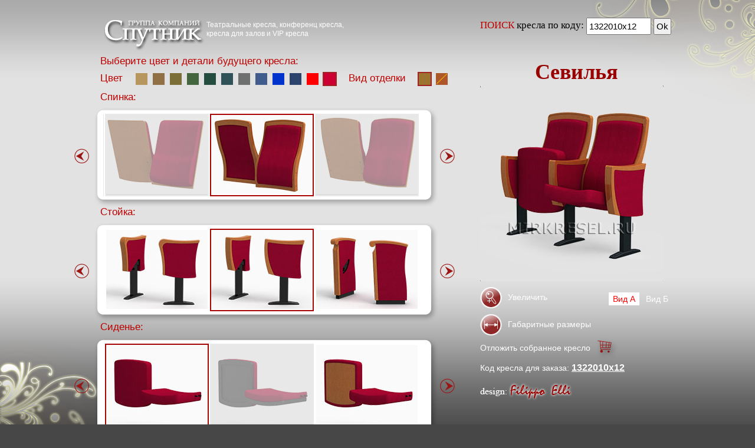

--- FILE ---
content_type: text/html; charset=utf-8
request_url: http://kkresla.ru/?st=13&sp=22&sd=1&version=0&xz=x&color=12
body_size: 43758
content:
<!DOCTYPE HTML PUBLIC "-//W3C//DTD HTML 4.01 Transitional//EN" "http://www.w3.org/TR/html4/loose.dtd">
<html>
<head>
    <title>Театральные кресла, конференц кресла, кресла для залов - Группа компаний «Спутник» - конструктор театральных кресел</title>
    <meta http-equiv="X-UA-Compatible" content="IE=Edge">
    <meta http-equiv="Content-Type" content="text/html; charset=utf-8">
    <meta http-equiv="ImageToolBar" content="No">
    <meta http-equiv="Pragma" content="no-cache">
    <meta http-equiv="Keywords" content="">
    <meta http-equiv="Description" content="">
    <link rel="Shortcut Icon" href="/favicon.ico">
    <link href="/css/prototype-ui.css" rel="stylesheet" type="text/css" />
    <link href="/css/index.css" rel="stylesheet" type="text/css" media="all">

    <script src="/js/prototype.js" type="text/javascript"></script>
    <script src="/js/effects.js" type="text/javascript"></script>
    <script src="/js/carousel.js" type="text/javascript"></script>
    <script src="/js/drag.js" type="text/javascript"></script>
</head>
<body>

<div class="main">
        <i class="decor top ie6png"></i>
        <i class="decor bottom ie6png"></i>

        <table class="data">
        <tr>
        <td class="left_c">
            <!-- левая колонка -->
                <a href="/"><img src="/images/logo.png" class="logo pnghack" width="180" height="68" align="left" alt="Группа компаний «Спутник»"></a>
                <div class="white" style="padding:15px;">Театральные кресла, конференц кресла,<br> кресла для залов и VIP кресла</div>
                <br clear="all">
                <h3 class="brown">Выберите цвет и детали будущего кресла:</h3>
                <h3 class="brown">
                    Цвет &nbsp;&nbsp;
                                        <a href="/?st=13&amp;sp=22&amp;sd=1&amp;version=0&amp;xz=x&amp;color=1" class="color " style="background:#B7975E;"></a>
                                        <a href="/?st=13&amp;sp=22&amp;sd=1&amp;version=0&amp;xz=x&amp;color=2" class="color " style="background:#917045;"></a>
                                        <a href="/?st=13&amp;sp=22&amp;sd=1&amp;version=0&amp;xz=x&amp;color=3" class="color " style="background:#7B6E37;"></a>
                                        <a href="/?st=13&amp;sp=22&amp;sd=1&amp;version=0&amp;xz=x&amp;color=4" class="color " style="background:#43663E;"></a>
                                        <a href="/?st=13&amp;sp=22&amp;sd=1&amp;version=0&amp;xz=x&amp;color=5" class="color " style="background:#244D3F;"></a>
                                        <a href="/?st=13&amp;sp=22&amp;sd=1&amp;version=0&amp;xz=x&amp;color=6" class="color " style="background:#2F5258;"></a>
                                        <a href="/?st=13&amp;sp=22&amp;sd=1&amp;version=0&amp;xz=x&amp;color=7" class="color " style="background:#6E706F;"></a>
                                        <a href="/?st=13&amp;sp=22&amp;sd=1&amp;version=0&amp;xz=x&amp;color=8" class="color " style="background:#405C8C;"></a>
                                        <a href="/?st=13&amp;sp=22&amp;sd=1&amp;version=0&amp;xz=x&amp;color=9" class="color " style="background:#0033CC;"></a>
                                        <a href="/?st=13&amp;sp=22&amp;sd=1&amp;version=0&amp;xz=x&amp;color=10" class="color " style="background:#2C436C;"></a>
                                        <a href="/?st=13&amp;sp=22&amp;sd=1&amp;version=0&amp;xz=x&amp;color=11" class="color " style="background:#FF0000;"></a>
                                        <a href="/?st=13&amp;sp=22&amp;sd=1&amp;version=0&amp;xz=x&amp;color=12" class="color active" style="background:#CC0033;"></a>
                                            &nbsp;&nbsp; Вид отделки &nbsp;&nbsp;
                    <a title="Светлая отделка дерева" href="/?autocomplete=version&amp;st=13&amp;sp=22&amp;sd=1&amp;version=0&amp;xz=x&amp;color=12" class="color active" style="background-color:#9c7330;"></a>
                    <a title="Тёмная отделка дерева с золотом" href="/?autocomplete=version&amp;st=13&amp;sp=22&amp;sd=1&amp;version=3&amp;xz=x&amp;color=12" class="color cross-line " style="background-color:#ad562a;"></a>
                </h3>

                <h3 class="brown">Спинка:</h3>
                <div title="Ленту деталей можно прокручивать мышкой" id="sp-carousel" class="horizontal_carousel container photo ie6png">
                    <i title="Прокрутить влево" class="arrow left previous_button"><img src="/images/arrow_scroll.png" class="pnghack" alt=""></i>
                    <div class="container">
                    
                    <ul style="left:-2492px;">                    <li>
                                                <a title="Модерн ткань" href="/?autocomplete=sp&amp;st=13&amp;sp=1&amp;sd=1&amp;version=0&amp;xz=x&amp;color=12" class="current">
                            <img src="/data/details/sp/sp_01_0x12.jpg">
                        </a>
                                            </li>
                                        <li>
                                                <a title="Овал ткань" href="/?autocomplete=sp&amp;st=13&amp;sp=2&amp;sd=1&amp;version=0&amp;xz=x&amp;color=12" class="current">
                            <img src="/data/details/sp/sp_02_0x12.jpg">
                        </a>
                                            </li>
                                        <li>
                                                <a title="Модерн пластик" href="/?autocomplete=sp&amp;st=13&amp;sp=3&amp;sd=1&amp;version=0&amp;xz=x&amp;color=12" class="current">
                            <img src="/data/details/sp/sp_03_0x12.jpg">
                        </a>
                                            </li>
                                        <li>
                                                <a title="Овал пластик" href="/?autocomplete=sp&amp;st=13&amp;sp=4&amp;sd=1&amp;version=0&amp;xz=x&amp;color=12" class="current">
                            <img src="/data/details/sp/sp_04_0x12.jpg">
                        </a>
                                            </li>
                                        <li>
                                                <a title="Модерн массив ткань" href="/?autocomplete=sp&amp;st=13&amp;sp=5&amp;sd=1&amp;version=0&amp;xz=x&amp;color=12" class="current">
                            <img src="/data/details/sp/sp_05_0x12.jpg">
                        </a>
                                            </li>
                                        <li>
                                                <a title="Овал массив ткань" href="/?autocomplete=sp&amp;st=13&amp;sp=6&amp;sd=1&amp;version=0&amp;xz=x&amp;color=12" class="current">
                            <img src="/data/details/sp/sp_06_0x12.jpg">
                        </a>
                                            </li>
                                        <li>
                                                <a title="Ретро массив ткань" href="/?autocomplete=sp&amp;st=13&amp;sp=8&amp;sd=1&amp;version=0&amp;xz=x&amp;color=12" class="current">
                            <img src="/data/details/sp/sp_08_0x12.jpg">
                        </a>
                                            </li>
                                        <li>
                                                <a title="Рококо массив ткань" href="/?autocomplete=sp&amp;st=13&amp;sp=9&amp;sd=1&amp;version=0&amp;xz=x&amp;color=12" class="current">
                            <img src="/data/details/sp/sp_09_0x12.jpg">
                        </a>
                                            </li>
                                        <li>
                                                <a title="Модерн массив фанера" href="/?autocomplete=sp&amp;st=13&amp;sp=10&amp;sd=1&amp;version=0&amp;xz=x&amp;color=12" class="current">
                            <img src="/data/details/sp/sp_10_0x12.jpg">
                        </a>
                                            </li>
                                        <li>
                                                <a title="Овал массив фанера" href="/?autocomplete=sp&amp;st=13&amp;sp=11&amp;sd=1&amp;version=0&amp;xz=x&amp;color=12" class="current">
                            <img src="/data/details/sp/sp_11_0x12.jpg">
                        </a>
                                            </li>
                                        <li>
                                                <a title="Ретро массив фанера" href="/?autocomplete=sp&amp;st=13&amp;sp=13&amp;sd=1&amp;version=0&amp;xz=x&amp;color=12" class="current">
                            <img src="/data/details/sp/sp_13_0x12.jpg">
                        </a>
                                            </li>
                                        <li>
                                                <a title="Рококо массив фанера" href="/?autocomplete=sp&amp;st=13&amp;sp=14&amp;sd=1&amp;version=0&amp;xz=x&amp;color=12" class="current">
                            <img src="/data/details/sp/sp_14_0x12.jpg">
                        </a>
                                            </li>
                                        <li>
                                                <a title="Овал массив ткань" href="/?autocomplete=sp&amp;st=13&amp;sp=15&amp;sd=1&amp;version=0&amp;xz=x&amp;color=12" class="current">
                            <img src="/data/details/sp/sp_15_0x12.jpg">
                        </a>
                                            </li>
                                        <li>
                                                <a title="Овал массив фанера" href="/?autocomplete=sp&amp;st=13&amp;sp=16&amp;sd=1&amp;version=0&amp;xz=x&amp;color=12" class="current">
                            <img src="/data/details/sp/sp_16_0x12.jpg">
                        </a>
                                            </li>
                                        <li>
                                                <a title="Люкс корыто" href="/?autocomplete=sp&amp;st=13&amp;sp=21&amp;sd=1&amp;version=0&amp;xz=x&amp;color=12" class="current">
                            <img src="/data/details/sp/sp_21_0x12.jpg">
                        </a>
                                            </li>
                                        <li>
                                                <a title="СолоИспания массив ткань" href="/?st=13&amp;sp=22&amp;sd=1&amp;version=0&amp;xz=x&amp;color=12" class="active">
                            <img src="/data/details/sp/sp_22_0x12.jpg">
                        </a>
                                            </li>
                                        <li>
                                                <a title="Люкс лопата" href="/?autocomplete=sp&amp;st=13&amp;sp=23&amp;sd=1&amp;version=0&amp;xz=x&amp;color=12" class="current">
                            <img src="/data/details/sp/sp_23_0x12.jpg">
                        </a>
                                            </li>
                                        <li>
                                                <a title="СолоИспания массив фанера" href="/?st=13&amp;sp=24&amp;sd=1&amp;version=0&amp;xz=x&amp;color=12" class="">
                            <img src="/data/details/sp/sp_24_0x12.jpg">
                        </a>
                                            </li>
                                        <li>
                                                <a title="Элегант массив ткань" href="/?st=13&amp;sp=25&amp;sd=1&amp;version=0&amp;xz=x&amp;color=12" class="">
                            <img src="/data/details/sp/sp_25_0x12.jpg">
                        </a>
                                            </li>
                                        <li>
                                                <a title="Элегант массив фанера" href="/?st=13&amp;sp=26&amp;sd=1&amp;version=0&amp;xz=x&amp;color=12" class="">
                            <img src="/data/details/sp/sp_26_0x12.jpg">
                        </a>
                                            </li>
                                        <li>
                                                <a title="Грация" href="/?st=13&amp;sp=27&amp;sd=1&amp;version=0&amp;xz=x&amp;color=12" class="">
                            <img src="/data/details/sp/sp_27_0x12.jpg">
                        </a>
                                            </li>
                                        <li>
                                                <a title="Боген" href="/?st=13&amp;sp=28&amp;sd=1&amp;version=0&amp;xz=x&amp;color=12" class="">
                            <img src="/data/details/sp/sp_28_0x12.jpg">
                        </a>
                                            </li>
                                        <li>
                                                <a title="Бароко массив ткань" href="/?autocomplete=sp&amp;st=13&amp;sp=34&amp;sd=1&amp;version=0&amp;xz=x&amp;color=12" class="current">
                            <img src="/data/details/sp/sp_34_0x12.jpg">
                        </a>
                                            </li>
                                        <li>
                                                <a title="Бароко массив фанера" href="/?autocomplete=sp&amp;st=13&amp;sp=35&amp;sd=1&amp;version=0&amp;xz=x&amp;color=12" class="current">
                            <img src="/data/details/sp/sp_35_0x12.jpg">
                        </a>
                                            </li>
                                        <li>
                                                <a title="Ампир массив ткань" href="/?autocomplete=sp&amp;st=13&amp;sp=36&amp;sd=1&amp;version=0&amp;xz=x&amp;color=12" class="current">
                            <img src="/data/details/sp/sp_36_0x12.jpg">
                        </a>
                                            </li>
                                        <li>
                                                <a title="Ампир массив фанера" href="/?autocomplete=sp&amp;st=13&amp;sp=37&amp;sd=1&amp;version=0&amp;xz=x&amp;color=12" class="current">
                            <img src="/data/details/sp/sp_37_0x12.jpg">
                        </a>
                                            </li>
                                        <li>
                                                <a title="Грация ткань" href="/?st=13&amp;sp=38&amp;sd=1&amp;version=0&amp;xz=x&amp;color=12" class="">
                            <img src="/data/details/sp/sp_38_0x12.jpg">
                        </a>
                                            </li>
                                        <li>
                                                <a title="Ретро массив ткань" href="/?autocomplete=version&amp;st=13&amp;sp=8&amp;sd=1&amp;version=3&amp;xz=x&amp;color=12" class="current">
                            <img src="/data/details/sp/sp_08_3x12.jpg">
                        </a>
                                            </li>
                                        <li>
                                                <a title="Рококо массив ткань" href="/?autocomplete=version&amp;st=13&amp;sp=9&amp;sd=1&amp;version=3&amp;xz=x&amp;color=12" class="current">
                            <img src="/data/details/sp/sp_09_3x12.jpg">
                        </a>
                                            </li>
                                        <li>
                                                <a title="Ретро массив фанера" href="/?autocomplete=version&amp;st=13&amp;sp=13&amp;sd=1&amp;version=3&amp;xz=x&amp;color=12" class="current">
                            <img src="/data/details/sp/sp_13_3x12.jpg">
                        </a>
                                            </li>
                                        <li>
                                                <a title="Рококо массив фанера" href="/?autocomplete=version&amp;st=13&amp;sp=14&amp;sd=1&amp;version=3&amp;xz=x&amp;color=12" class="current">
                            <img src="/data/details/sp/sp_14_3x12.jpg">
                        </a>
                                            </li>
                                        <li>
                                                <a title="СолоИспания массив ткань" href="/?autocomplete=version&amp;st=13&amp;sp=22&amp;sd=1&amp;version=3&amp;xz=x&amp;color=12" class="current">
                            <img src="/data/details/sp/sp_22_3x12.jpg">
                        </a>
                                            </li>
                                        <li>
                                                <a title="СолоИспания массив фанера" href="/?autocomplete=version&amp;st=13&amp;sp=24&amp;sd=1&amp;version=3&amp;xz=x&amp;color=12" class="current">
                            <img src="/data/details/sp/sp_24_3x12.jpg">
                        </a>
                                            </li>
                                        <li>
                                                <a title="Элегант массив ткань" href="/?autocomplete=version&amp;st=13&amp;sp=25&amp;sd=1&amp;version=3&amp;xz=x&amp;color=12" class="current">
                            <img src="/data/details/sp/sp_25_3x12.jpg">
                        </a>
                                            </li>
                                        <li>
                                                <a title="Элегант массив фанера" href="/?autocomplete=version&amp;st=13&amp;sp=26&amp;sd=1&amp;version=3&amp;xz=x&amp;color=12" class="current">
                            <img src="/data/details/sp/sp_26_3x12.jpg">
                        </a>
                                            </li>
                                        <li>
                                                <a title="Бароко массив ткань" href="/?autocomplete=version&amp;st=13&amp;sp=34&amp;sd=1&amp;version=3&amp;xz=x&amp;color=12" class="current">
                            <img src="/data/details/sp/sp_34_3x12.jpg">
                        </a>
                                            </li>
                                        <li>
                                                <a title="Бароко массив фанера" href="/?autocomplete=version&amp;st=13&amp;sp=35&amp;sd=1&amp;version=3&amp;xz=x&amp;color=12" class="current">
                            <img src="/data/details/sp/sp_35_3x12.jpg">
                        </a>
                                            </li>
                                        <li>
                                                <a title="Ампир массив ткань" href="/?autocomplete=version&amp;st=13&amp;sp=36&amp;sd=1&amp;version=3&amp;xz=x&amp;color=12" class="current">
                            <img src="/data/details/sp/sp_36_3x12.jpg">
                        </a>
                                            </li>
                                        <li>
                                                <a title="Ампир массив фанера" href="/?autocomplete=version&amp;st=13&amp;sp=37&amp;sd=1&amp;version=3&amp;xz=x&amp;color=12" class="current">
                            <img src="/data/details/sp/sp_37_3x12.jpg">
                        </a>
                                            </li>
                    </ul>
                    </div>
                    <i title="Прокрутить вправо" class="arrow right next_button"><img src="/images/arrow_scroll.png" class="pnghack" alt=""></i>
                </div>

                <h3 class="brown">Стойка:</h3>
                <div title="Ленту деталей можно прокручивать мышкой" id="st-carousel" class="horizontal_carousel container photo ie6png">
                    <i title="Прокрутить влево" class="arrow left previous_button"><img src="/images/arrow_scroll.png" class="pnghack" alt=""></i>
                    <div class="container">
                                        <ul style="left:-1958px;">                    <li>
                                                <a title="Флоренция" href="/?autocomplete=st&amp;st=1&amp;sp=22&amp;sd=1&amp;version=0&amp;xz=x&amp;color=12" class="current">
                            <img src="/data/details/st/st_01_0x12.jpg">
                        </a>
                                            </li>
                                        <li>
                                                <a title="Рим" href="/?autocomplete=st&amp;st=2&amp;sp=22&amp;sd=1&amp;version=0&amp;xz=x&amp;color=12" class="current">
                            <img src="/data/details/st/st_02_0x12.jpg">
                        </a>
                                            </li>
                                        <li>
                                                <a title="РимNew" href="/?autocomplete=st&amp;st=3&amp;sp=22&amp;sd=1&amp;version=0&amp;xz=x&amp;color=12" class="current">
                            <img src="/data/details/st/st_03_0x12.jpg">
                        </a>
                                            </li>
                                        <li>
                                                <a title="Неаполь" href="/?autocomplete=st&amp;st=4&amp;sp=22&amp;sd=1&amp;version=0&amp;xz=x&amp;color=12" class="current">
                            <img src="/data/details/st/st_04_0x12.jpg">
                        </a>
                                            </li>
                                        <li>
                                                <a title="НеапольNew" href="/?autocomplete=st&amp;st=5&amp;sp=22&amp;sd=1&amp;version=0&amp;xz=x&amp;color=12" class="current">
                            <img src="/data/details/st/st_05_0x12.jpg">
                        </a>
                                            </li>
                                        <li>
                                                <a title="Сорренто" href="/?autocomplete=st&amp;st=6&amp;sp=22&amp;sd=1&amp;version=0&amp;xz=x&amp;color=12" class="current">
                            <img src="/data/details/st/st_06_0x12.jpg">
                        </a>
                                            </li>
                                        <li>
                                                <a title="Сан-РемоNew" href="/?autocomplete=st&amp;st=7&amp;sp=22&amp;sd=1&amp;version=0&amp;xz=x&amp;color=12" class="current">
                            <img src="/data/details/st/st_07_0x12.jpg">
                        </a>
                                            </li>
                                        <li>
                                                <a title="Сан-Ремо" href="/?autocomplete=st&amp;st=8&amp;sp=22&amp;sd=1&amp;version=0&amp;xz=x&amp;color=12" class="current">
                            <img src="/data/details/st/st_08_0x12.jpg">
                        </a>
                                            </li>
                                        <li>
                                                <a title="Люкс" href="/?autocomplete=st&amp;st=9&amp;sp=22&amp;sd=1&amp;version=0&amp;xz=x&amp;color=12" class="current">
                            <img src="/data/details/st/st_09_0x12.jpg">
                        </a>
                                            </li>
                                        <li>
                                                <a title="Барселона" href="/?st=10&amp;sp=22&amp;sd=1&amp;version=0&amp;xz=x&amp;color=12" class="">
                            <img src="/data/details/st/st_10_0x12.jpg">
                        </a>
                                            </li>
                                        <li>
                                                <a title="Мадрид" href="/?st=11&amp;sp=22&amp;sd=1&amp;version=0&amp;xz=x&amp;color=12" class="">
                            <img src="/data/details/st/st_11_0x12.jpg">
                        </a>
                                            </li>
                                        <li>
                                                <a title="Валенсия" href="/?st=12&amp;sp=22&amp;sd=1&amp;version=0&amp;xz=x&amp;color=12" class="">
                            <img src="/data/details/st/st_12_0x12.jpg">
                        </a>
                                            </li>
                                        <li>
                                                <a title="Севилья" href="/?st=13&amp;sp=22&amp;sd=1&amp;version=0&amp;xz=x&amp;color=12" class="active">
                            <img src="/data/details/st/st_13_0x12.jpg">
                        </a>
                                            </li>
                                        <li>
                                                <a title="Кармен" href="/?st=14&amp;sp=22&amp;sd=1&amp;version=0&amp;xz=x&amp;color=12" class="">
                            <img src="/data/details/st/st_14_0x12.jpg">
                        </a>
                                            </li>
                                        <li>
                                                <a title="Карменсита" href="/?st=15&amp;sp=22&amp;sd=1&amp;version=0&amp;xz=x&amp;color=12" class="">
                            <img src="/data/details/st/st_15_0x12.jpg">
                        </a>
                                            </li>
                                        <li>
                                                <a title="Флоренция" href="/?autocomplete=version&amp;st=1&amp;sp=22&amp;sd=1&amp;version=3&amp;xz=x&amp;color=12" class="current">
                            <img src="/data/details/st/st_01_3x12.jpg">
                        </a>
                                            </li>
                                        <li>
                                                <a title="Сан-РемоNew" href="/?autocomplete=version&amp;st=7&amp;sp=22&amp;sd=1&amp;version=3&amp;xz=x&amp;color=12" class="current">
                            <img src="/data/details/st/st_07_3x12.jpg">
                        </a>
                                            </li>
                                        <li>
                                                <a title="Сан-Ремо" href="/?autocomplete=version&amp;st=8&amp;sp=22&amp;sd=1&amp;version=3&amp;xz=x&amp;color=12" class="current">
                            <img src="/data/details/st/st_08_3x12.jpg">
                        </a>
                                            </li>
                                        <li>
                                                <a title="Люкс" href="/?autocomplete=version&amp;st=9&amp;sp=22&amp;sd=1&amp;version=3&amp;xz=x&amp;color=12" class="current">
                            <img src="/data/details/st/st_09_3x12.jpg">
                        </a>
                                            </li>
                                        <li>
                                                <a title="Валенсия" href="/?autocomplete=version&amp;st=12&amp;sp=22&amp;sd=1&amp;version=3&amp;xz=x&amp;color=12" class="current">
                            <img src="/data/details/st/st_12_3x12.jpg">
                        </a>
                                            </li>
                                        <li>
                                                <a title="Севилья" href="/?autocomplete=version&amp;st=13&amp;sp=22&amp;sd=1&amp;version=3&amp;xz=x&amp;color=12" class="current">
                            <img src="/data/details/st/st_13_3x12.jpg">
                        </a>
                                            </li>
                                        <li>
                                                <a title="Кармен" href="/?autocomplete=version&amp;st=14&amp;sp=22&amp;sd=1&amp;version=3&amp;xz=x&amp;color=12" class="current">
                            <img src="/data/details/st/st_14_3x12.jpg">
                        </a>
                                            </li>
                                        <li>
                                                <a title="Карменсита" href="/?autocomplete=version&amp;st=15&amp;sp=22&amp;sd=1&amp;version=3&amp;xz=x&amp;color=12" class="current">
                            <img src="/data/details/st/st_15_3x12.jpg">
                        </a>
                                            </li>
                    </ul>
                    </div>
                    <i title="Прокрутить вправо" class="arrow right next_button"><img src="/images/arrow_scroll.png" class="pnghack" alt=""></i>
                </div>

                <h3 class="brown">Сиденье:</h3>
                <div title="Ленту деталей можно прокручивать мышкой" id="sd-carousel" class="horizontal_carousel container photo ie6png">
                    <i title="Прокрутить влево" class="arrow left previous_button"><img src="/images/arrow_scroll.png" class="pnghack" alt=""></i>
                    <div class="container">
                                        <ul style="left:--178px;">                    <li>
                                                <a title="Италия ткань" href="/?st=13&amp;sp=22&amp;sd=1&amp;version=0&amp;xz=x&amp;color=12" class="active">
                            <img src="/data/details/sd/sd_01_0x12.jpg">
                        </a>
                                            </li>
                                        <li>
                                                <a title="Италия пластик" href="/?autocomplete=sd&amp;st=13&amp;sp=22&amp;sd=2&amp;version=0&amp;xz=x&amp;color=12" class="current">
                            <img src="/data/details/sd/sd_02_0x12.jpg">
                        </a>
                                            </li>
                                        <li>
                                                <a title="Италия ткань фанера" href="/?st=13&amp;sp=22&amp;sd=3&amp;version=0&amp;xz=x&amp;color=12" class="">
                            <img src="/data/details/sd/sd_03_0x12.jpg">
                        </a>
                                            </li>
                                        <li>
                                                <a title="Италия массив ткань" href="/?st=13&amp;sp=22&amp;sd=4&amp;version=0&amp;xz=x&amp;color=12" class="">
                            <img src="/data/details/sd/sd_04_0x12.jpg">
                        </a>
                                            </li>
                                        <li>
                                                <a title="Италия массив фанера" href="/?st=13&amp;sp=22&amp;sd=5&amp;version=0&amp;xz=x&amp;color=12" class="">
                            <img src="/data/details/sd/sd_05_0x12.jpg">
                        </a>
                                            </li>
                                        <li>
                                                <a title="Стандарт фанера" href="/?st=13&amp;sp=22&amp;sd=8&amp;version=0&amp;xz=x&amp;color=12" class="">
                            <img src="/data/details/sd/sd_08_0x12.jpg">
                        </a>
                                            </li>
                                        <li>
                                                <a title="Италия ткань фанера" href="/?autocomplete=version&amp;st=13&amp;sp=22&amp;sd=3&amp;version=3&amp;xz=x&amp;color=12" class="current">
                            <img src="/data/details/sd/sd_03_3x12.jpg">
                        </a>
                                            </li>
                                        <li>
                                                <a title="Италия массив ткань" href="/?autocomplete=version&amp;st=13&amp;sp=22&amp;sd=4&amp;version=3&amp;xz=x&amp;color=12" class="current">
                            <img src="/data/details/sd/sd_04_3x12.jpg">
                        </a>
                                            </li>
                                        <li>
                                                <a title="Италия массив фанера" href="/?autocomplete=version&amp;st=13&amp;sp=22&amp;sd=5&amp;version=3&amp;xz=x&amp;color=12" class="current">
                            <img src="/data/details/sd/sd_05_3x12.jpg">
                        </a>
                                            </li>
                                        <li>
                                                <a title="Стандарт фанера" href="/?autocomplete=version&amp;st=13&amp;sp=22&amp;sd=8&amp;version=3&amp;xz=x&amp;color=12" class="current">
                            <img src="/data/details/sd/sd_08_3x12.jpg">
                        </a>
                                            </li>
                    </ul>
                    </div>
                    <i title="Прокрутить вправо" class="arrow right next_button"><img src="/images/arrow_scroll.png" class="pnghack" alt=""></i>
                </div>

        </td>
        <td class="right_c">
            <!-- правая колонка -->
                <form title="Укажите код кресла для быстрого поиска" class="search" method="get" action="/search.php">
                    <span class="brown">ПОИСК</span> кресла по коду:
                        <input name="code" class="code" value="1322010x12" maxlength="10">
                        <input type="submit" class="submit" value="Ok">
                </form>

                <h1>Севилья</h1>
                <div class="big_photo">
                        <a title="Севилья" onclick="window.open(this.href,'name','width=800,height=600,resizable=0,menubar=0,status=0,scrollbars=0,toolbar=0'); return false;" target="_blank" href="/preview.php?id=27012" class="result"><img src="/data/chairs/13/medium/1322010x12.jpg" width="312" height="332" alt="Севилья"></a>
                </div>

                <div class="infodata">
                        <div class="right views">
                                        <a href="/?st=13&amp;sp=22&amp;sd=1&amp;version=0&amp;xz=x&amp;color=12" class="active">Вид А</a>
                                        <a href="/?st=13&amp;sp=22&amp;sd=1&amp;version=0&amp;xz=z&amp;color=12" class="">Вид Б</a>
                        </div>

                        <a onclick="window.open(this.href,'name','width=800,height=600,resizable=0,menubar=0,status=0,scrollbars=0,toolbar=0'); return false;" target="_blank" href="/preview.php?id=27012"><img src="/images/icon_zoom.png" class="pnghack" align="absmiddle" vspace="5" style="margin-right:10px;" alt="">Увеличить</a><br>

                        <a onclick="window.open(this.href,'name','width=800,height=337,resizable=0,menubar=0,status=0,scrollbars=0,toolbar=0'); return false;" target="_blank" href="/size.php?id=27012" ><img src="/images/icon_sizes.png" class="pnghack" align="absmiddle" vspace="5" style="margin-right:10px;" alt="">Габаритные размеры</a><br>

                        <a onclick="window.open(this.href,'name','width=800,height=600,resizable=0,menubar=0,status=0,scrollbars=1,toolbar=0'); return false;" target="_blank" href="/cart.php?action=add&amp;st=13&amp;sp=22&amp;sd=1&amp;version=0&amp;xz=x&amp;color=12">Отложить собранное кресло<img src="/images/icon_basket.png" class="pnghack" align="absmiddle" style="margin-left:10px;" alt=""></a><br>

                        Код кресла для заказа: <a onclick="window.open(this.href,'name','width=800,height=600,resizable=0,menubar=0,status=0,scrollbars=1,toolbar=0'); return false;" target="_blank" href="/cart.php?action=add&amp;st=13&amp;sp=22&amp;sd=1&amp;version=0&amp;xz=x&amp;color=12" class="order_code"><strong>1322010x12</strong></a><br>

                        <a title="Авторский дизайн Филиппо Элли поможет Вам почувствовать всю возможную грацию и великолепие кресел созданных в итальянском стиле. Кресла, выполненные в этим стиле очень удобны и идеально подходят для театров и конференц залов." href="#"><img src="/images/filippo_elli.png" class="pnghack" width="157" height="31" vspace="10" alt="Design: Filippo Elli"></a>
                </div>


        </td>
        </tr>
        </table>

    <i class="spacer"></i>
</div>
<div class="footer">
<center>
<table cellpadding=1 cellspacing=1 border=0 width=800><tr><td width=600>
        <address>
                &copy; 2026, <a target=_blank href=http://www.mirkresel.ru>Группа компаний &laquo;Спутник&raquo;</a>, e-mail: <a href=mailto:mirkresel@mail.ru>mirkresel@mail.ru</a> <br> Тел. в Москве: (499) 703-03-74, в Ставрополе: (8652) 35-52-20, 35-52-21, 35-52-22        </address></td>
<td align=left>
<!--LiveInternet counter--><script type="text/javascript"><!--
document.write("<a href='http://www.liveinternet.ru/click' "+
"target=_blank><img src='http://counter.yadro.ru/hit?t45.2;r"+
escape(document.referrer)+((typeof(screen)=="undefined")?"":
";s"+screen.width+"*"+screen.height+"*"+(screen.colorDepth?
screen.colorDepth:screen.pixelDepth))+";u"+escape(document.URL)+
";"+Math.random()+
"' alt='' title='LiveInternet' "+
"border='0' width='31' height='31'><\/a>")
//--></script><!--/LiveInternet-->

<!-- HotLog -->
<script type="text/javascript" language="javascript">
hotlog_js="1.0"; hotlog_r=""+Math.random()+"&s=2030530&im=133&r="+
escape(document.referrer)+"&pg="+escape(window.location.href);
document.cookie="hotlog=1; path=/"; hotlog_r+="&c="+(document.cookie?"Y":"N");
</script>
<script type="text/javascript" language="javascript1.1">
hotlog_js="1.1"; hotlog_r+="&j="+(navigator.javaEnabled()?"Y":"N");
</script>
<script type="text/javascript" language="javascript1.2">
hotlog_js="1.2"; hotlog_r+="&wh="+screen.width+"x"+screen.height+"&px="+
(((navigator.appName.substring(0,3)=="Mic"))?screen.colorDepth:screen.pixelDepth);
</script>
<script type="text/javascript" language="javascript1.3">
hotlog_js="1.3";
</script>
<script type="text/javascript" language="javascript">
hotlog_r+="&js="+hotlog_js;
document.write('<a href="http://click.hotlog.ru/?2030530" target="_top"><img '+
'src="http://hit33.hotlog.ru/cgi-bin/hotlog/count?'+
hotlog_r+'" border="0" width="88" height="31" alt="HotLog"><\/a>');
</script>
<noscript>
<a href="http://click.hotlog.ru/?2030530" target="_top"><img
src="http://hit33.hotlog.ru/cgi-bin/hotlog/count?s=2030530&amp;im=133" border="0"
width="88" height="31" alt="HotLog"></a>
</noscript>
<!-- /HotLog -->
</td></tr></table>
</center>

</div>

<script type="text/javascript">
(function() {

    var spCarousel = new UI.Carousel($("sp-carousel"), {scrollInc: 3}),
        sdCarousel = new UI.Carousel($("sd-carousel"), {scrollInc: 3}),
        stCarousel = new UI.Carousel($("st-carousel"), {scrollInc: 3});

    document.observe('dom:loaded', function() {
        $$('.horizontal_carousel').each(function(div) {
            var ul = div.down('ul'), maxlen = (ul.select('li').length - 3) * 178,
                _disableClickWhileDragUpdated = false;

            if (!Prototype.Browser.IE) {
                div.enableDrag()
                .observe('drag:started', function(event) {
                    ul.store('left', parseInt(ul.style.left) || 0)
                })
                .observe('drag:updated', function(event) {
                    _disableClickWhileDragUpdated = true
                    var left = ul.retrieve('left') + event.memo.dx
                    if (left > 0) {
                        left = 0
                    } else if (left < -maxlen) {
                        left = -maxlen
                    }
                    ul.setStyle({left: + left + 'px'})
                })
                .observe('drag:ended', function(event) {
                    var e = event.element(), carousel;

                    switch (e.id) {
                        case 'sp-carousel': carousel = spCarousel; break;
                        case 'sd-carousel': carousel = sdCarousel; break;
                        case 'st-carousel': carousel = stCarousel; break;
                    }

                    carousel.scrollTo( Math.round(carousel.currentIndex()) )
                })
            }

            div.observe('click', function(event) {
                var e = event.element()
                if (_disableClickWhileDragUpdated) {
                    event.preventDefault()
                } else if (e.up('a') && e.up('a').hasClassName('current')) {
                    var versionFrom = 0,
                        src = e.readAttribute('src'),
                        versionTo = src.substring(src.length - 8, src.length - 7);
                    var message = versionFrom == versionTo ?
                            "В данной конфигурации собрать кресло невозможно.\nВам будет предложено кресло с другими составляющими.\nВы хотите продолжить?" :
                            "К сожалению, в данной отделке конструктор не может собрать для Вас кресло! Мы предложим Вам наиболее интересный вариант!.\nВы хотите продолжить?";
                    if (!confirm(message)) {
                        event.preventDefault()
                    }
                }
                _disableClickWhileDragUpdated = false;
            })
        })
    })
})()
</script>

</body>
</html>


--- FILE ---
content_type: text/css
request_url: http://kkresla.ru/css/prototype-ui.css
body_size: 1348
content:
/* Horizontal Carousel */
.horizontal_carousel {
  float: left;
  width: 610px;
  height: 240px;
  margin-bottom: 10px;
  position: relative;
}

.horizontal_carousel .container {
  float: left;
  width: 500px;
  height: 240px;
  position: relative;
  overflow: hidden;
}

.horizontal_carousel ul {
  margin: 0;
  padding:0;
  width: 100000px;
  position: relative;
  top: 0;
  left: 0;
  height: 240px;
}

.horizontal_carousel ul li {
  width: 250px;
  height: 240px;
  text-align: center;
  list-style:none;
  float:left;
}

.horizontal_carousel .previous_button {
  float:left;
  width: 32px;
  height: 175px;
  background: url(prototype-ui/horizontal/left.png);
  z-index: 100;
  cursor: pointer;
}

.horizontal_carousel .previous_button_over {
  background: url(prototype-ui/horizontal/left_over.png);
}

.horizontal_carousel .previous_button_disabled {
  background: url(prototype-ui/horizontal/left_disabled.png);
  cursor: default;
}

.horizontal_carousel .next_button {
  float:left;
  width: 32px;
  height: 175px;
  background: url(prototype-ui/horizontal/right.png);
  z-index: 100;
  cursor: pointer;
}

.horizontal_carousel .next_button_over {
  background: url(prototype-ui/horizontal/right_over.png);
}

.horizontal_carousel .next_button_disabled {
  background: url(prototype-ui/horizontal/right_disabled.png);
  cursor: default;
}


--- FILE ---
content_type: text/css
request_url: http://kkresla.ru/css/index.css
body_size: 5814
content:
@import "reset.css";

/* common page styles */
body { background:#474747 url(/images/bgc_main.png) repeat-x left top; font:12px Tahoma; }
a { color:inherit; color:expression(this.parentNode.currentStyle.color); text-decoration:none; }
h1 { font:bold 36px/100% serif; color:#990000; text-align:center; padding:0; margin-top:45px; }
h3 { color:white; font-size:17px; line-height:100%; padding:0; padding-bottom:10px; }

.white { color:white; }
.brown { color:#be0000; }
.right { float:right; }

/* main styles */

div.main { position:relative; min-height:100%; -height:100%; margin-bottom:-53px; padding:0 20px;}
div.main .spacer { height:60px; overflow:hidden; display:block; }
div.footer { height:43px; background:#bfbebe url(/images/footer_bgc.png) repeat-x left top; text-align:center; padding-top:10px; }
div.footer address { position:relative; z-index:100; font:13px Tahoma; }

.decor { position:absolute; display:block; }
.decor.top { width:275px; height:177px; top:0; right:0; background:url(/images/decor_top.png) no-repeat; }
.decor.bottom { width:350px; height:224px; bottom:0; left:0; background:url(/images/decor_bottom.png) no-repeat; }

/* content styles */

div.main table.data { width:1000px; margin:auto; position:relative; }
div.main table.data, div.main table.data td { vertical-align:top; border-collapse:collapse; padding-top:20px; }
div.main table.data td.left_c { width:670px; padding-left:30px;}
div.main table.data td.right_c { width:330px; }

.color { display:-moz-inline-block; display:inline-block; width:20px; height:20px; vertical-align:middle; cursor:pointer; border:2px solid #e0e0e0; //margin-right:5px; }
.color.active { border-color:#a12323; }
.color.cross-line { background-image:url(/images/cross-line.png); background-repeat:no-repeat; background-position:center; }

div.photo { position:relative; width:582px; height:168px; background:url(/images/images_line_bgc.png) no-repeat; margin-left:-10px; }
div.photo ins { position:relative; left:15px; -left:10px; top:10px; display:block; white-space:nowrap; overflow:hidden; width:550px; height:140px; text-decoration:none; white-space:nowrap; }
div.photo ins a { position:relative; border:2px solid white; margin-left:5px; display:-moz-inline-box; display:inline-block; font-size:0; width:172px; height:136px; }
div.photo ins a:first-child { margin:0; }
div.photo ins a:hover, div.photo ins a.active { border-color:#aa0505; }
div.photo ins a.current { border-color:#e9e9e9 !important; cursor:default; background:#ddd; }
div.photo ins a.current img { opacity:.4; filter:alpha(opacity=40); }

div.photo .arrow { position:absolute; width:27px; height:27px; overflow:hidden; top:68px; cursor:pointer; }
div.photo .arrow.left { left:-35px; }
div.photo .arrow.left img:hover { margin-top:-26px; }
div.photo .arrow.right { right:-30px; }
div.photo .arrow.right img { right:-30px; margin-top:-52px; }
div.photo .arrow.right img:hover { margin-top:-79px; }

form.search { font:17px "Times New Roman", Times, serif; padding-top:10px; }
form.search small { display:block; padding:10px 0; }
form.search input { //height:22px; }
form.search input.code { width:100px; }
form.search input.submit { //height:25px; }

div.big_photo { width:312px; height:332px; margin:auto; overflow:hidden; background:#e2e2e2 url(/images/dots.png); margin:5px 0; }

.infodata { font:14px/30px Arial; color:white; }
.infodata .views { padding-top:10px; color:#fff; }
.infodata .views span { position:relative; padding:.2em .5em; cursor:pointer; }
.infodata .views span.active { background:#fff; color:red; }
.infodata a.order_code { font:16px Arial, Helvetica, sans-serif; text-decoration:underline; }

/**
 * custom styles
 */
 h3.brown {clear:both;}
.infodata .views a { position:relative; padding:.2em .5em; cursor:pointer; }
.infodata .views a.active { background:#fff; color:red; }

/* carousel */
.horizontal_carousel {margin-bottom:0;}
.horizontal_carousel .container {height:140px; width:535px; margin:10px 0 0 15px;}
.horizontal_carousel ul {height:134px;}
.horizontal_carousel ul li {width:172px; height:134px; margin:0px; padding:0 3px;}
.horizontal_carousel .previous_button, .horizontal_carousel .next_button {background:none;}

div.photo { position:relative; width:582px; height:168px; background:url(/images/images_line_bgc.png) no-repeat; margin-left:-10px; }
div.photo ul a { display:-moz-inline-box; display:inline-block; border:2px solid white; font-size:0; width:172px; height:136px; }
div.photo ul a:first-child { margin:0; }
div.photo ul a:hover, div.photo ul a.active { border-color:#aa0505; }
div.photo ul a.current { border-color:#e9e9e9 !important; cursor:default; background:#ddd; }
div.photo ul a.current img { opacity:.4; filter:alpha(opacity=40); }

div.photo .arrow { position:absolute; width:27px; height:27px; overflow:hidden; top:68px; cursor:pointer; }
div.photo .arrow.left { left:-35px; }
div.photo .arrow.left img:hover { margin-top:-26px; }
div.photo .arrow.right { right:-30px; }
div.photo .arrow.right img { right:-30px; margin-top:-52px; }
div.photo .arrow.right img:hover { margin-top:-79px; }

/* cart */
.cart .wrapper {margin:1em;}

.cart table.cart-items {width:100%; border-collapse:collapse;}
    .cart table.cart-items a:hover { color:#9c1515; }
    .cart table.cart-items th {font-weight:bold; border:1px solid #000; text-align:left;}
    .cart table.cart-items td {padding:0.5em; border:1px solid #000;}
    .cart table.cart-items td.name {font-weight:bold;}

.cart form dl,
.cart form fieldset {margin:0; padding:0; border:0;}
    .cart form input.submit {margin-top:10px;}

.cart form ul.errors {margin:0;}
    .cart form ul.errors li {list-style:none; color:red; margin:0; font-size:smaller;}







--- FILE ---
content_type: text/css
request_url: http://kkresla.ru/css/reset.css
body_size: 2032
content:

	html, body { height:100%; color:black; }

	html, body, ul, ol, li, 
	table, td, th, tbody, thead, tfoot, col, colgroup,
	frame, iframe, input, textarea, object, embed,
	dl, dt, dd, cite, address, var, code, pre,
	h1, h2, h3, h4, h5 { 
		margin:0; 
		padding:0; 
		border-collapse:collapse; 
		font:normal 1em/1.3em sans-serif;
	}
	a { text-decoration:underline; }
	a:hover { text-decoration:none; }
	img { border:0; }
	
	h1, h2, h3, h4, h5 { padding:.3em 0; }
	h1 { font-size:2.3em; font-weight:bold; }
	h2 { font-size:1.8em; font-weight:bold; }
	h3 { font-size:1.5em; }
	h4 { font-size:1.2em; }
	h5 { font-size:1em; }

	big { font-size:1.2em; font-weight:bold; }
	small { font-size:.8em; font-weight:normal; }

	dl { margin:1.5em; }
	dt { font-size:1.1em; font-weight:bold; margin-top:10px; }
	dd { font-style:italic; }
	
	ul, ol { margin:1em 0; }
	li { list-style:disk; margin-left:20px; }
	
	input, textarea { padding:.2em; vertical-align:middle; font-size:.9em; //padding:0; }

	
	.clearfix { zoom:1; }
	.clearfix:after { display:block; height:0; overflow:hidden; clear:both; content:""; }
	
	* html .pnghack { filter:expression('progid:DXImageTransform.Microsoft.AlphaImageLoader(src='+ this.src +')'); width:expression(10000000000); height:expression(10000000000); }
	* html .ie6png {
		background: expression( 
			_this = this,
			_this.f ? 0 : (
				this.i = document.createElement('div'),
				(function(){
					with( _this.i.style ) {
						position = 'absolute'; display = 'block'; zIndex = 0;
						left = 0; top = 0;
						width = _this.offsetWidth + 'px'; 
						height = _this.offsetHeight + 'px';
						filter = 'progid'+ String.fromCharCode(58) +'DXImageTransform.Microsoft.AlphaImageLoader(src='+ _this.currentStyle.backgroundImage.replace(/[("")]/g,'').substr(3) +', sizingMethod=crop)';
					}
				})(),
				(this.firstChild ? this.insertBefore( this.i, this.firstChild ) : this.appendChild( this.i ) ),
				this.f = 1
			)
		);
	}


	
	
	
	
	


--- FILE ---
content_type: application/javascript
request_url: http://kkresla.ru/js/carousel.js
body_size: 11169
content:
if(typeof Prototype=="undefined"||!Prototype.Version.match("1.6")){throw ("Prototype-UI library require Prototype library >= 1.6.0")}(function(c){var a=c.Browser,d=navigator;if(a.WebKit){a.WebKitVersion=parseFloat(d.userAgent.match(/AppleWebKit\/([\d\.\+]*)/)[1]);a.Safari2=(a.WebKitVersion<420)}if(a.IE){a.IEVersion=parseFloat(d.appVersion.split(";")[1].strip().split(" ")[1]);a.IE6=a.IEVersion==6;a.IE7=a.IEVersion==7}c.falseFunction=function(){return false};c.trueFunction=function(){return true}})(Prototype);var UI={Abstract:{},Ajax:{}};Object.extend(Class.Methods,{extend:Object.extend.methodize(),addMethods:Class.Methods.addMethods.wrap(function(a,b){if(!b){return this}if(!b.hasOwnProperty("methodsAdded")){return a(b)}var c=b.methodsAdded;delete b.methodsAdded;a(b);c.call(b,this);b.methodsAdded=c;return this}),addMethod:function(c,b){var a={};a[c]=b;return this.addMethods(a)},method:function(a){return this.prototype[a].valueOf()},classMethod:function(){$A(arguments).flatten().each(function(a){this[a]=(function(){return this[a].apply(this,arguments)}).bind(this.prototype)},this);return this},undefMethod:function(a){this.prototype[a]=undefined;return this},removeMethod:function(a){delete this.prototype[a];return this},aliasMethod:function(a,b){this.prototype[a]=this.prototype[b];return this},aliasMethodChain:function(b,a){a=a.camelcase();this.aliasMethod(b+"Without"+a,b);this.aliasMethod(b,b+"With"+a);return this}});Object.extend(Number.prototype,{snap:function(a){return parseInt(a==1?this:(this/a).floor()*a)}});Object.extend(String.prototype,{camelcase:function(){var a=this.dasherize().camelize();return a.charAt(0).toUpperCase()+a.slice(1)},makeElement:function(){var a=new Element("div");a.innerHTML=this;return a.down()}});Object.extend(Array.prototype,{isEmpty:function(){return !this.length},at:function(a){return this[a<0?this.length+a:a]},removeAt:function(a){if(-a>this.length){return}return this.splice(a,1)[0]},removeIf:function(c,b){for(var a=this.length-1,d=[];a>=0;a--){if(c.call(b,this[a],a)){d.push(this.removeAt(a))}}return d.reverse()},remove:function(a){return this.removeIf(function(b){return b===a}).length},insert:function(a){if(a>this.length){this.length=a}else{if(a<0){a=this.length+a+1}}this.splice.apply(this,[a,0].concat($A(arguments).slice(1)));return this}});Array.prototype.empty=Array.prototype.isEmpty;Element.addMethods({getScrollDimensions:function(a){a=$(a);return{width:a.scrollWidth,height:a.scrollHeight}},getScrollOffset:function(a){a=$(a);return Element._returnOffset(a.scrollLeft,a.scrollTop)},setScrollOffset:function(a,b){a=$(a);if(arguments.length==3){b={left:b,top:arguments[2]}}a.scrollLeft=b.left;a.scrollTop=b.top;return a},getNumStyle:function(a,b){var c=parseFloat($(a).getStyle(b));return isNaN(c)?null:c},appendText:function(a,b){a=$(a);a.appendChild(document.createTextNode(String.interpret(b)));return a}});document.whenReady=(function(){var a=[];document.observe("dom:loaded",function(){a.invoke("call",document);a.clear();document.whenReady=function(b){b.bind(document).defer()}});return function(b){a.push(b)}})();Object.extend(document.viewport,{getScrollOffset:document.viewport.getScrollOffsets,setScrollOffset:function(a){Element.setScrollOffset(Prototype.Browser.WebKit?document.body:document.documentElement,a)},getScrollDimensions:function(){return Element.getScrollDimensions(Prototype.Browser.WebKit?document.body:document.documentElement)}});document.whenReady(function(){window.$head=$(document.getElementsByTagName("head")[0]);window.$body=$(document.body)});(function(){UI.Options={methodsAdded:function(b){b.classMethod($w(" setOptions allOptions optionsGetter optionsSetter optionsAccessor "))},setOptions:function(b){if(!this.hasOwnProperty("options")){this.options=this.allOptions()}this.options=Object.extend(this.options,b||{})},allOptions:function(){var c=this.constructor.superclass,b=c&&c.prototype;return(b&&b.allOptions)?Object.extend(b.allOptions(),this.options):Object.clone(this.options)},optionsGetter:function(){a(this,arguments,false)},optionsSetter:function(){a(this,arguments,true)},optionsAccessor:function(){this.optionsGetter.apply(this,arguments);this.optionsSetter.apply(this,arguments)}};function a(c,d,b){d=$A(d).flatten();if(d.empty()){d=Object.keys(c.allOptions())}d.each(function(f){var e=(b?"set":"get")+f.camelcase();c[e]=c[e]||(b?function(g){return this.options[f]=g}:function(){return this.options[f]})})}})();UI.Carousel=Class.create(UI.Options,{options:{direction:"horizontal",previousButton:".previous_button",nextButton:".next_button",container:".container",scrollInc:"auto",disabledButtonSuffix:"_disabled",overButtonSuffix:"_over"},initialize:function(b,a){this.setOptions(a);this.element=$(b);this.id=this.element.id;this.container=this.element.down(this.options.container).firstDescendant();this.elements=this.container.childElements();this.previousButton=this.options.previousButton==false?null:this.element.down(this.options.previousButton);this.nextButton=this.options.nextButton==false?null:this.element.down(this.options.nextButton);this.posAttribute=(this.options.direction=="horizontal"?"left":"top");this.dimAttribute=(this.options.direction=="horizontal"?"width":"height");this.elementSize=this.computeElementSize();this.nbVisible=Math.ceil(this.currentSize()/this.elementSize);var c=this.options.scrollInc;if(c=="auto"){c=Math.floor(this.nbVisible)}[this.previousButton,this.nextButton].each(function(d){if(!d){return}var e=(d==this.nextButton?"next_button":"previous_button")+this.options.overButtonSuffix;d.clickHandler=this.scroll.bind(this,(d==this.nextButton?-1:1)*c*this.elementSize);d.observe("click",d.clickHandler).observe("mouseover",function(){d.addClassName(e)}.bind(this)).observe("mouseout",function(){d.removeClassName(e)}.bind(this))},this);this.updateButtons()},destroy:function($super){[this.previousButton,this.nextButton].each(function(a){if(!a){return}a.stopObserving("click",a.clickHandler)},this);this.element.remove();this.fire("destroyed")},fire:function(b,a){a=a||{};a.carousel=this;return this.element.fire("carousel:"+b,a)},observe:function(a,b){this.element.observe("carousel:"+a,b.bind(this));return this},stopObserving:function(a,b){this.element.stopObserving("carousel:"+a,b);return this},checkScroll:function(a,d){if(a>0){a=0}else{var b=this.elements.last().positionedOffset()[this.posAttribute]+this.elementSize;var c=this.currentSize();if(a+b<c){a+=c-(a+b)}a=Math.min(a,0)}if(d){this.container.style[this.posAttribute]=a+"px"}return a},scroll:function(b){if(this.animating){return this}var a=this.currentPosition()+b;a=this.checkScroll(a,false);b=a-this.currentPosition();if(b!=0){this.animating=true;this.fire("scroll:started");var c=this;c.container.morph(c.posAttribute+": "+a+"px",{duration:0.4,delay:0.2,afterFinish:function(){c.animating=false;c.updateButtons().fire("scroll:ended",{shift:b/c.currentSize()})}})}return this},scrollTo:function(a){if(this.animating||a<0||a>this.elements.length||a==this.currentIndex()||isNaN(parseInt(a))){return this}return this.scroll((this.currentIndex()-a)*this.elementSize)},updateButtons:function(){this.updatePreviousButton();this.updateNextButton();return this},updatePreviousButton:function(){if(!this.previousButton){return}var a=this.currentPosition();var b="previous_button"+this.options.disabledButtonSuffix;if(this.previousButton.hasClassName(b)&&a!=0){this.previousButton.removeClassName(b);this.fire("previousButton:enabled")}if(!this.previousButton.hasClassName(b)&&a==0){this.previousButton.addClassName(b);this.fire("previousButton:disabled")}},updateNextButton:function(){if(!this.nextButton){return}var a=this.currentLastPosition();var b=this.currentSize();var c="next_button"+this.options.disabledButtonSuffix;if(this.nextButton.hasClassName(c)&&a!=b){this.nextButton.removeClassName(c);this.fire("nextButton:enabled")}if(!this.nextButton.hasClassName(c)&&a==b){this.nextButton.addClassName(c);this.fire("nextButton:disabled")}},computeElementSize:function(){return this.elements.first().getDimensions()[this.dimAttribute]},currentIndex:function(){return -this.currentPosition()/this.elementSize},currentLastPosition:function(){if(this.container.childElements().empty()){return 0}return this.currentPosition()+this.elements.last().positionedOffset()[this.posAttribute]+this.elementSize},currentPosition:function(){return this.container.getNumStyle(this.posAttribute)},currentSize:function(){return this.container.parentNode.getDimensions()[this.dimAttribute]},updateSize:function(){this.nbVisible=this.currentSize()/this.elementSize;var a=this.options.scrollInc;if(a=="auto"){a=Math.floor(this.nbVisible)}[this.previousButton,this.nextButton].each(function(b){if(!b){return}b.stopObserving("click",b.clickHandler);b.clickHandler=this.scroll.bind(this,(b==this.nextButton?-1:1)*a*this.elementSize);b.observe("click",b.clickHandler)},this);this.checkScroll(this.currentPosition(),true);this.updateButtons().fire("sizeUpdated");return this}});UI.Ajax.Carousel=Class.create(UI.Carousel,{options:{elementSize:-1,url:null},initialize:function($super,b,a){if(!a.url){throw ("url option is required for UI.Ajax.Carousel")}if(!a.elementSize){throw ("elementSize option is required for UI.Ajax.Carousel")}$super(b,a);this.endIndex=0;this.hasMore=true;this.updateHandler=this.update.bind(this);this.updateAndScrollHandler=function(e,d,c){this.update(d,c);this.scroll(e)}.bind(this);this.runRequest.bind(this).defer({parameters:{from:0,to:Math.ceil(this.nbVisible)-1},onSuccess:this.updateHandler})},runRequest:function(a){this.requestRunning=true;new Ajax.Request(this.options.url,Object.extend({method:"GET"},a));this.fire("request:started");return this},scroll:function($super,a){if(this.animating||this.requestRunning){return this}var d=(-a)/this.elementSize;if(this.hasMore&&d>0&&this.currentIndex()+this.nbVisible+d-1>this.endIndex){var c=this.endIndex+1;var b=Math.ceil(c+this.nbVisible-1);this.runRequest({parameters:{from:c,to:b},onSuccess:this.updateAndScrollHandler.curry(a).bind(this)});return this}else{$super(a)}},update:function(b,a){this.requestRunning=false;this.fire("request:ended");if(!a){a=b.responseJSON}this.hasMore=a.more;this.endIndex=Math.max(this.endIndex,a.to);this.elements=this.container.insert({bottom:a.html}).childElements();return this.updateButtons()},computeElementSize:function(){return this.options.elementSize},updateSize:function($super){var a=this.nbVisible;$super();if(Math.floor(this.nbVisible)-Math.floor(a)>=1&&this.hasMore){if(this.currentIndex()+Math.floor(this.nbVisible)>=this.endIndex){var b=Math.floor(this.currentIndex()+Math.floor(this.nbVisible)-this.endIndex);this.runRequest({parameters:{from:this.endIndex+1,to:this.endIndex+b},onSuccess:this.updateHandler})}}return this},updateNextButton:function($super){if(!this.nextButton){return}var a=this.currentLastPosition();var b=this.currentSize();var c="next_button"+this.options.disabledButtonSuffix;if(this.nextButton.hasClassName(c)&&a!=b){this.nextButton.removeClassName(c);this.fire("nextButton:enabled")}if(!this.nextButton.hasClassName(c)&&a==b&&!this.hasMore){this.nextButton.addClassName(c);this.fire("nextButton:disabled")}}});

--- FILE ---
content_type: application/javascript
request_url: http://kkresla.ru/js/drag.js
body_size: 3765
content:
/*
  Group: Drag
    UI provides Element#enableDrag method that allow elements to fire drag-related events.
    
    Events fired:
      - drag:started : fired when a drag is started (mousedown then mousemove)
      - drag:updated : fired when a drag is updated (mousemove)
      - drag:ended   : fired when a drag is ended (mouseup)
      
    Notice it doesn't actually move anything, drag behavior has to be implemented
    by attaching handlers to drag events.
    
    Drag-related informations:
      event.memo contains useful information about the drag occuring:
        - dx         : difference between pointer x position when drag started 
                       and actual x position
        - dy         : difference between pointer y position when drag started
                       and actual y position
        - mouseEvent : the original mouse event, useful to know pointer absolute position,
                       or if key were pressed.
    
    Example, with event handling for a specific element:
    
    > // Now "resizable" will fire drag-related events
    > $('resizable').enableDrag();
    >
    > // Let's observe them
    > $('resizable').observe('drag:started', function(event) { 
    >   this._dimensions = this.getDimensions();
    > }).observe('drag:updated', function(event) {
    >   var drag = event.memo;
    >
    >   this.setStyle({
    >     width:  this._dimensions.width  + drag.dx + 'px',
    >     height: this._dimensions.height + drag.dy + 'px'
    >   });
    > });
    
    Example, with event delegating on the whole document:
    
    > // All elements in the having the "draggable" class name will fire drag events.
    > $$('.draggable').invoke('enableDrag');
    >
    > document.observe('drag:started', function(event) {
    >   UI.logger.info('trying to drag ' + event.element().id);
    > }):
*/

Element.addMethods({
  enableDrag: function(element) {
    return $(element).writeAttribute('draggable');
  },

  disableDrag: function(element){
    return $(element).writeAttribute('draggable', null);
  },

  isDraggable: function(element) {
    return $(element).hasAttribute('draggable');
  }
});

(function() {
  var initPointer, draggedElement;
  
  document.observe('mousedown', function(event) {
    if (draggedElement = findDraggable(event.element())) {
      // prevent default browser action to avoid selecting text for instance
      event.preventDefault();
      initPointer = event.pointer();
      
      document.observe('mousemove', startDrag);
      document.observe('mouseup',   cancelDrag);
    }
  });
  
  function findDraggable(element) {
    while (element && element !== document) {
      if (element.hasAttribute('draggable')) return element;
      element = $(element.parentNode);
    }
  };
  
  function startDrag(event) {
    document.stopObserving('mousemove', startDrag)
            .stopObserving('mouseup',   cancelDrag)
            .observe('mousemove', drag)
            .observe('mouseup',   endDrag);
    
    fire('drag:started', event);
  };
  
  function cancelDrag(event) {
    document.stopObserving('mousemove', startDrag)
            .stopObserving('mouseup',   cancelDrag);
  };
  
  function drag(event) {
    fire('drag:updated', event);
  };
  
  function endDrag(event) {
    document.stopObserving('mousemove', drag)
            .stopObserving('mouseup',   endDrag);
    
    fire('drag:ended', event);
  };
  
  function fire(eventName, event) {
    var pointer = event.pointer();
    
    draggedElement.fire(eventName, {
      dx: pointer.x - initPointer.x,
      dy: pointer.y - initPointer.y,
      mouseEvent: event
    });
  };
})();
